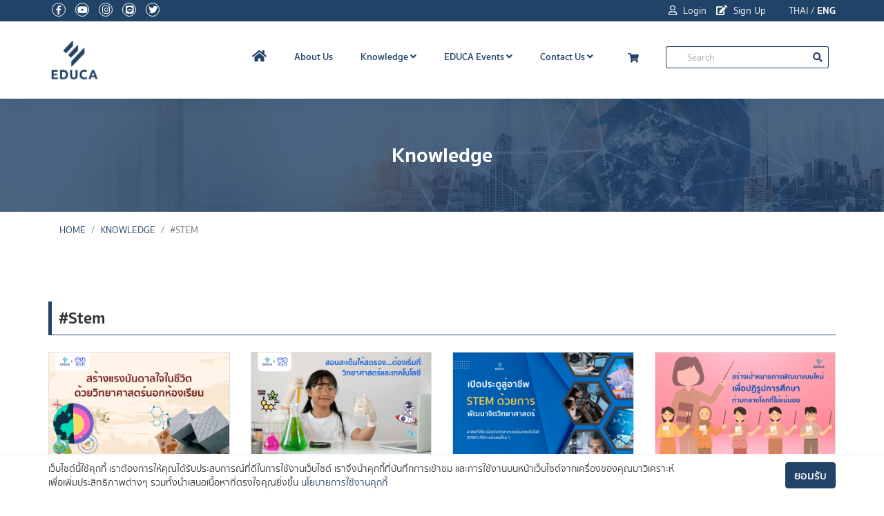

--- FILE ---
content_type: text/html; charset=UTF-8
request_url: https://educathai.com/knowledge/tag/stem
body_size: 6750
content:
<!DOCTYPE html>
<html lang="en">
    <head>
    <meta charset="utf-8">
    <meta http-equiv="X-UA-Compatible" content="IE=edge">

    <meta name="viewport" content="width=device-width, initial-scale=1, maximum-scale=1" />
    <meta name="description" content="EDUCA มหกรรมการศึกษาเพื่อพัฒนาวิชาชีพครู คุณค่าของครู ประชุม สัมมนาพิเศษ นานาชาติ การประชุมเชิงปฏิบัติการ เวทีเสวนาฟอรัมครูใหญ่"/>
    <meta name="google-site-verification" content="g-dFYKEYtexzpDBV-o7GA9Xn6S51Q1Ji3FMMmu-2L-c" />

    <title>EDUCA มหกรรมทางการศึกษาเพื่อพัฒนาวิชาชีพครู</title>

        <meta property="og:title" content="EDUCA 2026" />
<meta property="og:type" content="website" />
<meta property="og:image" content="https://educathai.com/images/logo-educa-vertical.png" />
<meta property="og:description" content="EDUCA มหกรรมการศึกษาเพื่อพัฒนาวิชาชีพครู คุณค่าของครู ประชุม สัมมนาพิเศษ นานาชาติ การประชุมเชิงปฏิบัติการ เวทีเสวนาฟอรัมครูใหญ่" />
<meta property="og:url" content="https://educathai.com" />

    
    <meta name="csrf-token" content="2Pehm4K7eDYXyGKLrhNuCBoo6s3y4E6g0G0zkdVg">
    <!-- Favicon -->
    <link rel="apple-touch-icon-precomposed" sizes="57x57" href="/images/apple-touch-icon-57x57.png" />
    <link rel="apple-touch-icon-precomposed" sizes="114x114" href="/images/apple-touch-icon-114x114.png" />
    <link rel="apple-touch-icon-precomposed" sizes="72x72" href="/images/apple-touch-icon-72x72.png" />
    <link rel="apple-touch-icon-precomposed" sizes="144x144" href="/images/apple-touch-icon-144x144.png" />
    <link rel="apple-touch-icon-precomposed" sizes="60x60" href="/images/apple-touch-icon-60x60.png" />
    <link rel="apple-touch-icon-precomposed" sizes="120x120" href="/images/apple-touch-icon-120x120.png" />
    <link rel="apple-touch-icon-precomposed" sizes="76x76" href="/images/apple-touch-icon-76x76.png" />
    <link rel="apple-touch-icon-precomposed" sizes="152x152" href="/images/apple-touch-icon-152x152.png" />
    <link rel="icon" type="image/png" href="/images/favicon-196x196.png" sizes="196x196" />
    <link rel="icon" type="image/png" href="/images/favicon-96x96.png" sizes="96x96" />
    <link rel="icon" type="image/png" href="/images/favicon-32x32.png" sizes="32x32" />
    <link rel="icon" type="image/png" href="/images/favicon-16x16.png" sizes="16x16" />
    <link rel="icon" type="image/png" href="/images/favicon-128.png" sizes="128x128" />
    <meta name="application-name" content="&nbsp;"/>
    <meta name="msapplication-TileColor" content="#FFFFFF" />
    <meta name="msapplication-TileImage" content="/images/mstile-144x144.png" />
    <meta name="msapplication-square70x70logo" content="/images/mstile-70x70.png" />
    <meta name="msapplication-square150x150logo" content="/images/mstile-150x150.png" />
    <meta name="msapplication-wide310x150logo" content="/images/mstile-310x150.png" />
    <meta name="msapplication-square310x310logo" content="/images/mstile-310x310.png" />

    <!-- bootstrap -->
    <link rel="stylesheet" href="https://stackpath.bootstrapcdn.com/bootstrap/4.3.1/css/bootstrap.min.css" integrity="sha384-ggOyR0iXCbMQv3Xipma34MD+dH/1fQ784/j6cY/iJTQUOhcWr7x9JvoRxT2MZw1T" crossorigin="anonymous">

    <!-- mega menu -->
    <link rel="stylesheet" type="text/css" href="/plugins/mega-menu/mega_menu.css" />

    <link rel="stylesheet" href="https://use.fontawesome.com/releases/v5.9.0/css/all.css" integrity="sha384-i1LQnF23gykqWXg6jxC2ZbCbUMxyw5gLZY6UiUS98LYV5unm8GWmfkIS6jqJfb4E" crossorigin="anonymous">

    <!-- Themify icons -->
    

    <!-- owl-carousel -->
    <link rel="stylesheet" type="text/css" href="/plugins/owl-carousel/owl.carousel.css" />

    <!-- revolution -->
    <link rel="stylesheet" type="text/css" href="/plugins/revolution/css/settings.css" />

    <link rel="stylesheet" href="https://cdnjs.cloudflare.com/ajax/libs/animate.css/3.7.2/animate.min.css">


    <link href="https://unpkg.com/aos@2.3.1/dist/aos.css" rel="stylesheet">

    <!-- main style -->
    <link rel="stylesheet" type="text/css" href="/css/app.min.css" />

    <style>
    .box-split {
        min-height: 540px;
    }

    @media  screen and (max-width: 576px){
        .box-split { min-height: 480px; }
    }
    #cart-icon .fa-stack[data-count]:after{
        position:absolute;
        right:-25%;
        top:-10%;
        content: attr(data-count);
        font-size:.8rem;
        padding:.6em;
        border-radius:50%;
        line-height:.8em;
        color: white;
        background:rgba(255,0,0,.85);
        text-align:center;
        min-width: 1em;
        font-weight:bold;
    }

    </style>

    
                        <!-- Global site tag (gtag.js) - Google Analytics -->
<script async src="https://www.googletagmanager.com/gtag/js?id=UA-120819570-1"></script>
<script>
  window.dataLayer = window.dataLayer || [];
  function gtag(){dataLayer.push(arguments);}
  gtag('js', new Date());

  gtag('config', 'UA-120819570-1');
</script>
                                            <!-- Facebook Pixel Code -->
<script>
  !function(f,b,e,v,n,t,s)
  {if(f.fbq)return;n=f.fbq=function(){n.callMethod?
  n.callMethod.apply(n,arguments):n.queue.push(arguments)};
  if(!f._fbq)f._fbq=n;n.push=n;n.loaded=!0;n.version='2.0';
  n.queue=[];t=b.createElement(e);t.async=!0;
  t.src=v;s=b.getElementsByTagName(e)[0];
  s.parentNode.insertBefore(t,s)}(window, document,'script',
  'https://connect.facebook.net/en_US/fbevents.js');
  fbq('init', '1163641587159199');
  fbq('track', 'PageView');
</script>
<noscript><img height="1" width="1" style="display:none"
  src="https://www.facebook.com/tr?id=1163641587159199&ev=PageView&noscript=1"
/></noscript>
<!-- End Facebook Pixel Code -->
            

    </head>

    <body>

    <div id="fb-root"></div>
    
<!-- Load Facebook SDK for JavaScript -->
    <script>
        window.fbAsyncInit = function() {
          FB.init({
            xfbml            : true,
            version          : 'v3.3'
          });
        };

        (function(d, s, id) {
        var js, fjs = d.getElementsByTagName(s)[0];
        if (d.getElementById(id)) return;
        js = d.createElement(s); js.id = id;
        js.src = 'https://connect.facebook.net/en_US/sdk/xfbml.customerchat.js';
        fjs.parentNode.insertBefore(js, fjs);
      }(document, 'script', 'facebook-jssdk'));</script>


    <!--=================================
       header -->

       <header id="header" class="default">
            <div class="topbar d-none d-sm-block">
                <div class="container">
                    <div class="row">
                        <div class="col-md-6">
                            <div class="topbar-left text-center text-md-left">
                                <ul class="list-inline">
                                    <li><a href="https://www.facebook.com/educathai/" target="_blank" rel="noopener noreferer"><i class="fab fa-facebook-f"></i></a></li>
                                    <li><a href="https://www.youtube.com/user/EducaThai" target="_blank" rel="noopener noreferer"><i class="fab fa-youtube"></i></a></li>
                                    <li><a href="https://www.instagram.com/educathai/" target="_blank" rel="noopener noreferer"><i class="fab fa-instagram"></i></a></li>
                                    <li><a href="https://line.me/ti/p/%40got6266x" target="_blank" rel="noopener noreferer"><i class="fab fa-line"></i></a></li>
                                    <li><a href="https://twitter.com/@educathai" target="_blank" rel="noopener noreferer"><i class="fab fa-twitter"></i></a></li>
                                </ul>
                            </div>
                        </div>
                        <div class="col-md-6">
                            <div class="topbar-right text-center text-md-right">
                                <ul class="list-inline">
                                                                                                                                                                                                        <li>
                                                <a href="https://event.educathai.com/educa2025/login" target="_blank" rel="noopener noreferer"><i class="far fa-user"></i> Login</a>
                                            </li>
                                                                                                                                                                            <li>
                                                <a href="https://event.educathai.com/educa2025/register" target="_blank" rel="noopener noreferer"><i class="fas fa-edit"></i> Sign Up</a>
                                            </li>
                                                                                                                            
                                                                            <li class="pl-4 text-white">
                                            <a href="https://educathai.com/lang/th" class="text-white">THAI</a> / <a class="font-weight-bold" class="text-white">ENG</a>
                                        </li>
                                </ul>

                            </div>
                        </div>
                    </div>
                </div>
            </div>

    <!--=================================
        mega menu -->

            <div class="menu">
                <!-- menu start -->
                <nav id="menu" class="mega-menu">
                    <!-- menu list items container -->
                    <section class="menu-list-items">
    <div class="container">
        <div class="row">
            <div class="col-md-12">
                <!-- menu logo -->
                <ul class="menu-logo">
                    <li>
                        <a href="https://educathai.com"><img id="logo_img" src="/images/logo-educa-vertical.png"
                                alt="logo"> </a>
                    </li>
                </ul>
                <!-- menu links -->
                <ul class="menu-links">
                                            <li class="d-block d-sm-none" style="background-color: #214368;">
                            <div class="p-2 pl-3">
                                                                    <a href="https://event.educathai.com/educa2025/login" class="text-white pr-3" target="_blank"
                                        rel="noopener noreferer"><i class="far fa-user"></i>
                                        Login</a>
                                                                                                    <a href="https://event.educathai.com/educa2025/register" class="text-white" target="_blank"
                                        rel="noopener noreferer"><i class="fas fa-edit"></i>
                                        Registration</a>
                                                            </div>
                        </li>
                                        <!-- active class -->
                    <li class="active"><a href="https://educathai.com"> <i class="fas fa-home fa-lg"></i> </a>

                    </li>
                    <!-- active class -->
                    <li><a href="/about-us">About Us</a>
                    </li>
                    <li><a href="javascript:void(0)">Knowledge <i class="fas fa-angle-down fa-indicator"></i></a>
                        <!-- drop down multilevel  -->
                        <ul class="drop-down-multilevel">
                            <li><a href="/knowledge/articles">Article</a></li>
                            <li>
                                <a href="/videos">Video</a>
                            </li>
                            <li><a href="/knowledge/books">Books Project</a></li>
                            <li><a href="/knowledge/documents">Document</a></li>
                            
                        </ul>
                    </li>
                    
                    <li><a href="javascript:void(0)">EDUCA Events <i class="fas fa-angle-down fa-indicator"></i></a>
                        <!-- drop down multilevel  -->
                        <ul class="drop-down-multilevel">
                                                            <li><a href="//event.educathai.com/educa2025"
                                        target="_bank">EDUCA 2025</a>
                                </li>
                                                        
                            
                            
                            
                            
                            
                            
                            
                            
                            <li><a href="/previous-year">Previous Events</a></li>
                        </ul>

                    </li>

                    <li>
                        <a href="/contact-us"> Contact Us <i class="fas fa-angle-down fa-indicator"></i></a>
                        <ul class="drop-down-multilevel">
                            <li><a href="/knowledge/faq">FAQs</a></li>
                        </ul>
                    </li>
                    <li>
                        <a href="/cart" id="cart-icon">
                            <span class="p1 fa-stack has-badge" id="cart-qty"
                                >
                                
                                <i class="p3 fas fa-shopping-cart fa-stack-1x"></i>
                            </span> </a>
                    </li>
                    <li class="d-block d-sm-none">
                                                    <a href="/lang/th"> เปลี่ยนภาษา (Thai)</a>
                                            </li>
                    <li>
                        <form action="/search" method="get">
                            <div class="input-group input-group-sm search-box">
                                <input type="text" name="keyword" id="keyword" class="form-control"
                                    placeholder="Search" value="">
                                <div class="input-group-append">
                                    <button class="btn " type="submmit">
                                        <i class="fas fa-search"></i>
                                    </button>
                                </div>
                            </div>
                        </form>
                    </li>
                    
                    
                </ul>
            </div>
        </div>
    </div>
</section>
                </nav>
                <!-- menu end -->
            </div>
        </header>

    <!--=================================
    search and side menu content -->

    
        

    <!--=================================
    search and side menu content -->

    <!--=================================
    header -->

    <main>
            <section class="intro-title dark blue-bg" style="background-image: url(/images/bg-element/banner.jpg);background-repeat: no-repeat; background-size: cover;">
    <div class="container">
        <div class="row">
            <div class="col-md-12 text-center">
                <div class="intro-content">
                    <div class="intro-name">
                        <h3 class="text-white">Knowledge</h3>
                        
                    </div>
                </div>
            </div>
        </div>
    </div>
</section>
    
        <div class="container">
    <ul class="breadcrumb">
        
                            <li class="breadcrumb-item"><a href="https://educathai.com">Home</a></li>
            
        
                            <li class="breadcrumb-item"><a href="https://educathai.com">Knowledge</a></li>
            
        
                            <li class="breadcrumb-item active">#Stem</li>
            
            </ul>
</div>


    

<section class="case-studies popup-gallery page-section-ptb pt-6">
    <div class="container">
        <div class="header-underline mb-3">
            <h4 class="font-weight-bold">#Stem</h4>
        </div>
        <div class="row">
            
                            
                    <div class="col-md-3 d-flex align-items-stretch">
        <div class="item card rounded-0 mb-2 mt-2">
            <a href="/knowledge/articles/648"><img src="https://educathai.com/storage/posts/E9GfvRgGK98p8vxYBACu3CKSugeA9f5ZFbo9CZ88.png" class="card-img-top  rounded-0" alt="สร้างแรงบันดาลใจในชีวิต ด้วยวิทยาศาสตร์นอกห้องเรียน"></a>
            <div class="card-body">
                <h5 class="card-title font-weight-bold"><a href="/knowledge/articles/648">สร้างแรงบันดาลใจในชีวิต ด้วยวิทยาศาสตร์นอกห้องเรียน</a></h5>
                
            </div>
            <div class="card-footer">
                <div class="row">
                    <div class="col-sm-6">
                        <small class="text-muted">
                            <i class="far fa-calendar-alt"></i>&nbsp;3 years ago
                            
                        </small>
                    </div>
                    <div class="col-sm-6 text-right">
                        
                    </div>
                </div>

            </div>
        </div>
    </div>
                
                            
                    <div class="col-md-3 d-flex align-items-stretch">
        <div class="item card rounded-0 mb-2 mt-2">
            <a href="/knowledge/articles/650"><img src="https://educathai.com/storage/posts/KoRg1Wsdq6aRtTpzvfKQXRXhPt2MWm5notAyR68i.png" class="card-img-top  rounded-0" alt="สอนสะเต็มให้สตรอง ต้องเริ่มที่วิทยาศาสตร์และเทคโนโลยี"></a>
            <div class="card-body">
                <h5 class="card-title font-weight-bold"><a href="/knowledge/articles/650">สอนสะเต็มให้สตรอง ต้องเริ่มที่วิทยาศาสตร์และเทคโนโลยี</a></h5>
                
            </div>
            <div class="card-footer">
                <div class="row">
                    <div class="col-sm-6">
                        <small class="text-muted">
                            <i class="far fa-calendar-alt"></i>&nbsp;3 years ago
                            
                        </small>
                    </div>
                    <div class="col-sm-6 text-right">
                        
                    </div>
                </div>

            </div>
        </div>
    </div>
                
                            
                    <div class="col-md-3 d-flex align-items-stretch">
        <div class="item card rounded-0 mb-2 mt-2">
            <a href="/knowledge/articles/655"><img src="https://educathai.com/storage/posts/Asy2lC35tkc2h7Ywy31FVK0uZlq1UAzxxN0EZZjo.png" class="card-img-top  rounded-0" alt="เปิดประตูสู่อาชีพ STEM ด้วยการพัฒนาจิตวิทยาศาสตร์"></a>
            <div class="card-body">
                <h5 class="card-title font-weight-bold"><a href="/knowledge/articles/655">เปิดประตูสู่อาชีพ STEM ด้วยการพัฒนาจิตวิทยาศาสตร์</a></h5>
                
            </div>
            <div class="card-footer">
                <div class="row">
                    <div class="col-sm-6">
                        <small class="text-muted">
                            <i class="far fa-calendar-alt"></i>&nbsp;2 years ago
                            
                        </small>
                    </div>
                    <div class="col-sm-6 text-right">
                        
                    </div>
                </div>

            </div>
        </div>
    </div>
                
                            
                    <div class="col-md-3 d-flex align-items-stretch">
        <div class="item card rounded-0 mb-2 mt-2">
            <a href="/knowledge/articles/674"><img src="https://educathai.com/storage/posts/l9aRtInbs8QpdoKKBrDsw80vXoIHG6gc9VcsRh07.png" class="card-img-top  rounded-0" alt="สร้างเป้าหมายการพัฒนาแบบใหม่เพื่อปฏิรูปการศึกษาท่ามกลางโลกที่ไม่แน่นอน"></a>
            <div class="card-body">
                <h5 class="card-title font-weight-bold"><a href="/knowledge/articles/674">สร้างเป้าหมายการพัฒนาแบบใหม่เพื่อปฏิรูปการศึกษาท่ามกลางโลกที่ไม่แน่นอน</a></h5>
                
            </div>
            <div class="card-footer">
                <div class="row">
                    <div class="col-sm-6">
                        <small class="text-muted">
                            <i class="far fa-calendar-alt"></i>&nbsp;2 years ago
                            
                        </small>
                    </div>
                    <div class="col-sm-6 text-right">
                        
                    </div>
                </div>

            </div>
        </div>
    </div>
                
                    </div>


                <div class="mt-4">
            <h3>Video</h3>

            <div class="row">
                                    <div class="col-md-3 d-flex align-posts-stretch">
    <div class="post card rounded-0 mb-2 mt-2">
        <a href="/videos/366"><img src="https://educathai.com/storage/posts/CKUefkhyCOrj8qXgQ3QahPjKy2WeyTyD3SSUgQsa.jpeg" class="card-img-top  rounded-0" alt="เมื่อ STEM กำลังก้าวข้ามทักษะในศตวรรษที่ 21 ไปสู่การพัฒนาที่ยั่งยืน (EDUCA Zoom EP.01)"></a>
        <div class="card-body">
            <h5 class="card-title font-weight-bold"><a href="/videos/366">เมื่อ STEM กำลังก้าวข้ามทักษะในศตวรรษที่ 21 ไปสู่การพัฒนาที่ยั่งยืน (EDUCA Zoom EP.01)</a></h5>
        </div>
        <div class="card-footer">
            <div class="row">
                <div class="col-sm-6">
                    <small class="text-muted">
                        <i class="far fa-calendar-alt"></i>&nbsp;5 years ago
                    </small>
                </div>
                <div class="col-sm-6 text-right"></div>
            </div>

        </div>
    </div>
</div>
                                    <div class="col-md-3 d-flex align-posts-stretch">
    <div class="post card rounded-0 mb-2 mt-2">
        <a href="/videos/367"><img src="https://educathai.com/storage/posts/iCi9kIOEZlCWeTZJzyGGR0j0wo3SjxY2F8TA6AAW.jpeg" class="card-img-top  rounded-0" alt="STEM กับการเตรียมพลเมือง และพลโลก เพื่อการพัฒนาที่ยั่งยืนทำอย่างไร (EDUCA Zoom EP.01.1)"></a>
        <div class="card-body">
            <h5 class="card-title font-weight-bold"><a href="/videos/367">STEM กับการเตรียมพลเมือง และพลโลก เพื่อการพัฒนาที่ยั่งยืนทำอย่างไร (EDUCA Zoom EP.01.1)</a></h5>
        </div>
        <div class="card-footer">
            <div class="row">
                <div class="col-sm-6">
                    <small class="text-muted">
                        <i class="far fa-calendar-alt"></i>&nbsp;5 years ago
                    </small>
                </div>
                <div class="col-sm-6 text-right"></div>
            </div>

        </div>
    </div>
</div>
                                    <div class="col-md-3 d-flex align-posts-stretch">
    <div class="post card rounded-0 mb-2 mt-2">
        <a href="/videos/594"><img src="https://educathai.com/storage/posts/rUlHPf4Tv6hTkr2byzLoUYIRjPIB3XIpHpUFDHxA.jpeg" class="card-img-top  rounded-0" alt="EDUCA Cafe Podcast: แนะนำแหล่งเรียนรู้งานวิจัย  STEM Education"></a>
        <div class="card-body">
            <h5 class="card-title font-weight-bold"><a href="/videos/594">EDUCA Cafe Podcast: แนะนำแหล่งเรียนรู้งานวิจัย  STEM Education</a></h5>
        </div>
        <div class="card-footer">
            <div class="row">
                <div class="col-sm-6">
                    <small class="text-muted">
                        <i class="far fa-calendar-alt"></i>&nbsp;4 years ago
                    </small>
                </div>
                <div class="col-sm-6 text-right"></div>
            </div>

        </div>
    </div>
</div>
                            </div>
        </div>
        

        <div class="row">
            <div class="col text-center">
                
            </div>
        </div>


    </div>
</section>


    </main>



    <!--=================================
    footer -->

    <footer class="footer footer-topbar page-section-pt">
    <div class="container">
        <div class="row">
            <div class="col-md-3">
                <p><img class="img-fluid" src="https://educathai.com/images/logo-vertical-white.png" alt=""></p>
<p><strong>EDUCA Secretariat Office:</strong><br>Pico (Thailand) Public Company Limited <br>10 Soi Lasalle 56, Bangnatai, Bangna, <br>Bangkok 10260, Thailand</p>
<p>Tel. +662 748 7007 ext. 137, 138, 147<br>Email: info@educathai.com</p>
            </div>
            <div class="col-md-6">
                <h5 class="mb-2">Recommended Links</h5>
                <div class="usefull-link">
                    <div class="row">
                        <div class="col-md-6">
                            <ul>
                                <li><a href="/about-us">About Us</a></li>
                                <li><a href="/knowledge/articles">Knowledge</a></li>
                                <li><a href="/knowledge/articles">Article</a></li>
                                <li><a href="/videos">Video</a></li>
                                <li><a href="/knowledge/books">Books Project</a></li>
                                <li><a href="/knowledge/documents">Document</a></li>
                                
                            </ul>
                        </div>
                        <div class="col-md-6">
                            <ul>
                                
                                <li><a href="/educa/2019">Download</a></li>
                                <li><a href="/certificate">Certificate</a></li>
                                
                                <li><a href="/ebrochure">E-Brochure</a></li>
                                <li><a href="/previous-year">Previous Events</a></li>
                                <li><a href="/contact-us">Contact Us</a></li>
                                <li><a href="/knowledge/faq">FAQs</a></li>
                                <li><a href="/privacy-policy">Privacy Policy</a></li>
                            </ul>
                        </div>
                    </div>
                </div>

            </div>
            <div class="col-md-3">
                <h5 class="mb-2">Follow Us</h5>
                <div class="social-list">
                    <ul class="list-inline">
                        <li><a href="https://www.facebook.com/educathai/" target="_blank" rel="noopener noreferer"><i class="fab fa-facebook-f"></i></a></li>
                        <li><a href="https://www.youtube.com/user/EducaThai" target="_blank" rel="noopener noreferer"><i class="fab fa-youtube"></i></a></li>
                        <li><a href="https://www.instagram.com/educathai/" target="_blank" rel="noopener noreferer"><i class="fab fa-instagram"></i></a></li>
                        <li><a href="https://line.me/ti/p/%40got6266x" target="_blank" rel="noopener noreferer"><i class="fab fa-line"></i></a></li>
                        <li><a href="https://twitter.com/@educathai" target="_blank" rel="noopener noreferer"><i class="fab fa-twitter"></i></a></li>
                    </ul>
                </div>

                <div class="fb-page" data-href="https://www.facebook.com/educathai/" data-tabs="timeline" data-width="" data-height="360" data-small-header="true" data-adapt-container-width="true" ddata-hide-cover="true" data-show-facepile="false"><blockquote cite="https://www.facebook.com/educathai/" class="fb-xfbml-parse-ignore"><a href="https://www.facebook.com/educathai/">EducaThai</a></blockquote></div>

            </div>
        </div>

        
        </div>
    </div>
    <div class="copyright mt-6">
        <div class="container">
            <div class="row">
                <div class="col-md-12">
                    <div class="text-center">
                        <p>© Copyright EDUCA Thai, 2026 All Rights Reserved.</p>
                    </div>
                </div>
            </div>
        </div>
    </div>
</footer>

    <!--=================================
    footer -->





    <!--=================================
    back to top -->
     <div class="back-to-top">
         
         <span>
            <i class="fas fa-chevron-up"></i>
         </span>

     </div>


    <!--=================================
    back to top -->

    



<!-- Your customer chat code -->
<div class="fb-customerchat"
  attribution=setup_tool
  page_id="117721624976338">
</div>

    <!-- jquery  -->

<script type="text/javascript" src="/js/jquery.min.js"></script>
<script type="text/javascript" src="/js/popper.min.js"></script>


<div id="cookie-consent">
    <div class="container">
        <div class="d-flex">
           <p>เว็บไซต์นี้ใช้คุกกี้ เราต้องการให้คุณได้รับประสบการณ์ที่ดีในการใช้งานเว็บไซต์ เราจึงนำคุกกี้ที่บันทึกการเข้าชม และการใช้งานบนหน้าเว็บไซต์จากเครื่องของคุณมาวิเคราะห์ เพื่อเพิ่มประสิทธิภาพต่างๆ รวมทั้งนำเสนอเนื้อหาที่ตรงใจคุณยิ่งขึ้น <a href="https://educathai.com/privacy-policy/#cookies-policy" target="_blank">นโยบายการใช้งานคุกกี้</a></p>
           <p><a href="#" class="btn btn-primary" id="btn-accept-cookie">ยอมรับ</a></p>
       </div>
    </div>
</div>


<style>
#cookie-consent{position: fixed; bottom: 0; background: #fff; border-top: 1px solid #efefef; width: 100%; padding: 10px 0; z-index: 1000; left: 0; display: none;}#cookie-consent p{margin-bottom: 0;}#cookie-consent div>p:first-child{padding-right: 150px; font-size: 14px; line-height: 20px;}#cookie-consent .button-green{position: absolute; top: 0; right: 20px; margin: 0; padding-top: 0;}
</style>

<script  type="text/javascript" src="/js/cookie-consent.min.js"></script>

<!-- bootstrap -->
<script type="text/javascript" src="/js/bootstrap.min.js"></script>


    <!-- mega-menu -->
    <script type="text/javascript" src="/plugins/mega-menu/mega_menu.js"></script>

    <!-- owl-carousel -->
    <script type="text/javascript" src="/plugins/owl-carousel/owl.carousel.min.js"></script>

    <script src="https://unpkg.com/aos@2.3.1/dist/aos.js"></script>

    <script type="text/javascript" src="/plugins/flickity/flickity.pkgd.min.js"></script>

    <script type="text/javascript" src="/js/app.js"></script>

    <script>
        AOS.init();
    </script>

    
    </body>

    </html>


--- FILE ---
content_type: application/x-javascript
request_url: https://educathai.com/plugins/mega-menu/mega_menu.js
body_size: 3377
content:
(function ($) {

    // default settings

    var defaultSettings = {

        // DESKTOP MODE SETTINGS

        logo_align: 'left',         // align the logo left or right. options (left) or (right)

        links_align: 'left',        // align the links left or right. options (left) or (right)

        socialBar_align: 'left',    // align the socialBar left or right. options (left) or (right)

        searchBar_align: 'right',   // align the search bar left or right. options (left) or (right)

        trigger: 'hover',           // show drop down using click or hover. options (hover) or (click)

        effect: 'fade',             // drop down effects. options (fade), (scale), (expand-top), (expand-bottom), (expand-left), (expand-right)

        effect_speed: 400,          // drop down show speed in milliseconds

        sibling: true,              // hide the others showing drop downs if this option true. this option works on if the trigger option is "click". options (true) or (false)

        outside_click_close: true,  // hide the showing drop downs when user click outside the menu. this option works if the trigger option is "click". options (true) or (false)

        top_fixed: false,           // fixed the menu top of the screen. options (true) or (false)

        sticky_header: false,       // menu fixed on top when scroll down down. options (true) or (false)

        sticky_header_height: 200,  // sticky header height top of the screen. activate sticky header when meet the height. option change the height in px value.

        menu_position: 'horizontal',    // change the menu position. options (horizontal), (vertical-left) or (vertical-right)

        full_width: true,           // make menu full width. options (true) or (false)

        // MOBILE MODE SETTINGS

        mobile_settings: {

            collapse: false,    // collapse the menu on click. options (true) or (false)

            sibling: true,      // hide the others showing drop downs when click on current drop down. options (true) or (false)

            scrollBar: true,    // enable the scroll bar. options (true) or (false)

            scrollBar_height: 800,  // scroll bar height in px value. this option works if the scrollBar option true.

            top_fixed: false,       // fixed menu top of the screen. options (true) or (false)

            sticky_header: false,   // menu fixed on top when scroll down down. options (true) or (false)

            sticky_header_height: 200   // sticky header height top of the screen. activate sticky header when meet the height. option change the height in px value.

        }

    };

    // extend function

    $.fn.megaMenu = function (settings) {

        settings = $.extend({}, defaultSettings, settings || {});

        return this.each(function () {



            // variables

            var $this = $(this),

                $ul = 'ul',

                $li = 'li',

                $a = 'a',

                menu_logo = $this.find('.menu-logo'),

                menu_logo_li = menu_logo.children($li),

                menu_links = $this.find('.menu-links'),

                menu_links_li = menu_links.children($li),

                menu_socialBar = $this.find('.menu-social-bar'),

                menu_searchBar = $this.find('.menu-search-bar'),

                mobile_trigger_button = '.menu-mobile-collapse-trigger',

                mobile_dropDown_trigger = '.mobileTriggerButton',

                desktop_dropDown_trigger = '.desktopTriggerButton',

                activeClass = 'active',

                activeTrigger = 'activeTrigger',

                activeTriggerMobile = 'activeTriggerMobile555',

                dropDown = '.drop-down-multilevel, .drop-down, .drop-down-tab-bar',

                desktopTopFixed = 'desktopTopFixed',

                mobileTopFixed = 'mobileTopFixed',

                fullWidth = 'menuFullWidth',

                Canvas;



            // Main Object

            Canvas = {

                // menu full width function

                menu_full_width: function () {

                    // check if the full_width options true

                    if (settings.full_width === true) {

                        // add class menu full width

                        $this.addClass(fullWidth);

                    }

                },

                // logo align function

                logo_Align: function () {

                    // check is the logo align right

                    if (settings.logo_align === 'right') {

                        // add class menu align right

                        menu_logo.addClass('menu-logo-align-right');

                    }

                },

                // menu links align right

                links_Align: function () {

                    // check if the links align right

                    if (settings.links_align === 'right') {

                        // add class menu menu links align

                        menu_links.addClass('menu-links-align-right');

                    }

                },

                // menu social bar align right

                social_bar_Align: function () {

                    // check if the social bar align right

                    if (settings.socialBar_align === 'right') {

                        // add class menu social bar align

                        menu_socialBar.addClass('menu-social-bar-right');

                    }

                },

                // menu search bar align right

                search_bar_Align: function () {

                    // check if the search bar align right

                    if (settings.searchBar_align === 'left') {

                        // add class menu search bar align

                        menu_searchBar.addClass('menu-search-bar-left');

                    }

                },

                // mobile collapse trigger button

                collapse_trigger_button: function () {

                    // check if the collapse true

                    if (settings.mobile_settings.collapse === true) {

                        // append the mobile collapse trigger button

                        menu_logo_li.append('<div class="menu-mobile-collapse-trigger">' +

                            '<span></span>' +

                            '</div>');

                        // hide the menu links, menu social bar

                        var drop_down = menu_links.add(menu_socialBar);

                        drop_down.hide(0);

                        // apply css

                        menu_searchBar.addClass(activeClass);

                        // add the click trigger

                        $this.find(mobile_trigger_button).on('click', function () {

                            // check if the menu links and menu social bar hide

                            if (drop_down.is(':hidden')) {

                                // show the drop down

                                $(this).addClass(activeClass);

                                drop_down.show(0);

                            } else {

                                // hide the drop down

                                $(this).removeClass(activeClass);

                                drop_down.hide(0);

                            }

                            return false;

                        });

                    }

                },

                // switch effects

                switch_effects: function () {

                    switch (settings.effect) {

                        case 'fade':

                            $this.find(dropDown).addClass('effect-fade');

                            break;

                        case 'scale':

                            $this.find(dropDown).addClass('effect-scale');

                            break;

                        case 'expand-top':

                            $this.find(dropDown).addClass('effect-expand-top');

                            break;

                        case 'expand-bottom':

                            $this.find(dropDown).addClass('effect-expand-bottom');

                            break;

                        case 'expand-left':

                            $this.find(dropDown).addClass('effect-expand-left');

                            break;

                        case 'expand-right':

                            $this.find(dropDown).addClass('effect-expand-right');

                            break;

                    }

                },

                // transition delay

                transition_delay: function () {

                    // add the effects class on drop down

                    $this.find(dropDown).css({

                        'webkitTransition': 'all ' + settings.effect_speed + 'ms ease ',

                        'transition': 'all ' + settings.effect_speed + 'ms ease '

                    });

                },

                // hover trigger for desktop mode

                hover_trigger: function () {

                    // check if the trigger hover

                    if (settings.trigger === 'hover') {

                        // add the effects class on drop down

                        Canvas.transition_delay();

                        // add hover trigger

                        $this.find(dropDown).parents($li).addClass('hoverTrigger');

                        // switch effects

                        Canvas.switch_effects();

                    }

                },

                // click trigger for mobile mode

                mobile_trigger: function () {

                    // append the mobile trigger div

                    $this.find(dropDown).prev($a).append('<div class="mobileTriggerButton"></div>');

                    // add the click trigger on mobile trigger div

                    $this.find(mobile_dropDown_trigger).on('click', function () {

                        // variables

                        var elem = $(this),

                            parents = elem.parents($a),

                            drop_down = parents.next(dropDown);

                        // check if the drop down is hidden

                        if (drop_down.is(':hidden')) {

                            // check if the sibling true

                            if (settings.mobile_settings.sibling === true) {

                                // hide the others opens drop downs

                                elem.parents($this).siblings($ul + ',' + $li).find(dropDown).hide(0);

                                // remove active class

                                elem.parents($this).siblings($li).removeClass(activeTriggerMobile);

                                elem.parents($this).siblings($ul).find($li).removeClass(activeTriggerMobile);

                            }

                            // add active class

                            parents.parent($li).addClass(activeTriggerMobile);

                            // show drop down

                            drop_down.show(0);

                        } else {

                            // remove active class

                            parents.parent($li).removeClass(activeTriggerMobile);

                            // hide drop down

                            drop_down.hide(0);

                        }

                        // stop a tag going to anywhere

                        return false;

                    });

                    // stop icons click behaviour

                    $this.find('i.fa.fa-indicator').on('click', function () {

                        return false;

                    });

                },

                // click trigger for desktop mode

                click_trigger: function () {

                    // check if the trigger click

                    if (settings.trigger === 'click') {

                        // append the desktop trigger div

                        $this.find(dropDown).prev($a).append('<div class="desktopTriggerButton"></div>');

                        // add click trigger div

                        $this.find(dropDown).parents($li).addClass('ClickTrigger');

                        // add the transition on drop down

                        Canvas.switch_effects();

                        Canvas.transition_delay();

                        // add the click trigger on desktop trigger div

                        $this.find(desktop_dropDown_trigger).on('click', function (event) {

                            event.stopPropagation();

                            event.stopImmediatePropagation();

                            // variables

                            var elem = $(this),

                                parents = elem.parents($a),

                                drop_down = parents.next(dropDown);

                            // check if the drop down is hidden

                            if (!(drop_down.hasClass(activeClass))) {

                                // check if the sibling true

                                if (settings.sibling === true) {

                                    // hide the others opens drop downs

                                    elem.parents($this).siblings($ul + ',' + $li).find(dropDown).removeClass(activeClass);

                                    // remove active class

                                    elem.parents($this).siblings($li).removeClass(activeTrigger);

                                    elem.parents($this).siblings($ul).find($li).removeClass(activeTrigger);

                                }

                                // add active class

                                parents.parent($li).addClass(activeTrigger);

                                // show drop down

                                drop_down.addClass(activeClass);

                            } else {

                                // remove active class

                                parents.parent($li).removeClass(activeTrigger);

                                // hide drop down

                                drop_down.removeClass(activeClass);

                            }

                            // stop a tag going to anywhere

                            //return false;

                        });

                    }

                },

                // outside click to close drop downs

                /*outside_close: function () {

                    // check if the outside close setting true for desktop

                    if (settings.outside_click_close === true

                        && settings.trigger === 'click'

                        && $this.find(dropDown).is(':visible')) {

                        // add the click trigger on document

                        $(document).off('click').on('click', function (event) {

                            if (!$this.is(event.target) && $this.has(event.target).length === 0) {

                                $this.find(dropDown).removeClass(activeClass);

                                menu_links_li.removeClass('activeTrigger');

                            }

                        });

                    } else {

                        // on mobile mode off the click trigger

                        $(document).off('click');

                    }

                },*/

                // scroll bar for mobile mode

                scroll_bar: function () {

                    // check if the scroll bar true

                    if (settings.mobile_settings.scrollBar === true) {

                        // add the css on menu links

                        menu_links.css({

                            // 'maxHeight': settings.mobile_settings.scrollBar_height + 'px',

                            'overflow': 'auto'

                        });

                    }

                },

                // menu fixed on top

                top_Fixed: function () {

                    // check if the top fixed true for desktop mode

                    if (settings.top_fixed === true) {

                        $this.addClass(desktopTopFixed);

                    }

                    // mobile mode top fixed

                    if (settings.mobile_settings.top_fixed) {

                        $this.addClass(mobileTopFixed);

                    }

                },

                // sticky header

                sticky_Header: function () {

                    // variable

                    var $window = $(window),

                        scrollFlag = true,

                        scrollFlagMobile = true;

                    // media query

                    if (!($this.find(dropDown).is(':hidden'))) {

                        // off the scroll

                        $window.off('scroll');

                        // check if the sticky header true

                        if (settings.sticky_header === true

                            && settings.menu_position === 'horizontal'

                            && settings.top_fixed === false) {

                            // scroll function

                            $window.on('scroll', function () {

                                if ($window.scrollTop() > settings.sticky_header_height) {

                                    // check if flag true

                                    if (scrollFlag === true) {

                                        // fade out

                                        $this.fadeOut(200, function () {

                                            // add class and fade in

                                            $(this).addClass(desktopTopFixed).fadeIn(200);

                                        });

                                        // scroll flag false

                                        scrollFlag = false;

                                    }

                                } else {

                                    // check if flag false

                                    if (scrollFlag === false) {

                                        // fade out

                                        $this.fadeOut(200, function () {

                                            // add class and fade in

                                            $(this).removeClass(desktopTopFixed).fadeIn(200);

                                        });

                                        // scroll flag true

                                        scrollFlag = true;

                                    }

                                }

                            });

                        }

                    } else {

                        // off the scroll

                        $window.off('scroll');

                        // check if the mobile sticky true

                        if (settings.mobile_settings.sticky_header === true

                            && settings.top_fixed === false) {

                            // on the scroll

                            $window.on('scroll', function () {

                                if ($window.scrollTop() > settings.mobile_settings.sticky_header_height) {

                                    // check if flag true

                                    if (scrollFlagMobile === true) {

                                        // add class

                                        $this.addClass(mobileTopFixed);

                                        // flag false

                                        scrollFlagMobile = false;

                                    }

                                } else {

                                    // check if flag false

                                    if (scrollFlagMobile === false) {

                                        // remove class

                                        $this.removeClass(mobileTopFixed);

                                        // scroll flag true

                                        scrollFlagMobile = true;

                                    }

                                }

                            });

                        }

                    }

                },

                // position change

                position: function () {

                    // check if the position left

                    if (settings.menu_position === 'vertical-left') {

                        $this.addClass('vertical-left');

                    } else if (settings.menu_position === 'vertical-right') {

                        $this.addClass('vertical-right');

                    }

                }

            };



            // call functions

            Canvas.menu_full_width();

            Canvas.logo_Align();

            Canvas.links_Align();

            Canvas.social_bar_Align();

            Canvas.search_bar_Align();

            Canvas.collapse_trigger_button();

            Canvas.hover_trigger();

            Canvas.mobile_trigger();

            Canvas.click_trigger();

            // Canvas.outside_close();

            Canvas.scroll_bar();

            Canvas.top_Fixed();

            Canvas.sticky_Header();

            Canvas.position();

            // window resize function used for update the function on windows resize

            $(window).resize(function () {

                // Canvas.outside_close();

                Canvas.sticky_Header();

            });

        });

    };

    /*global $, jQuery, document*/

}(jQuery));
